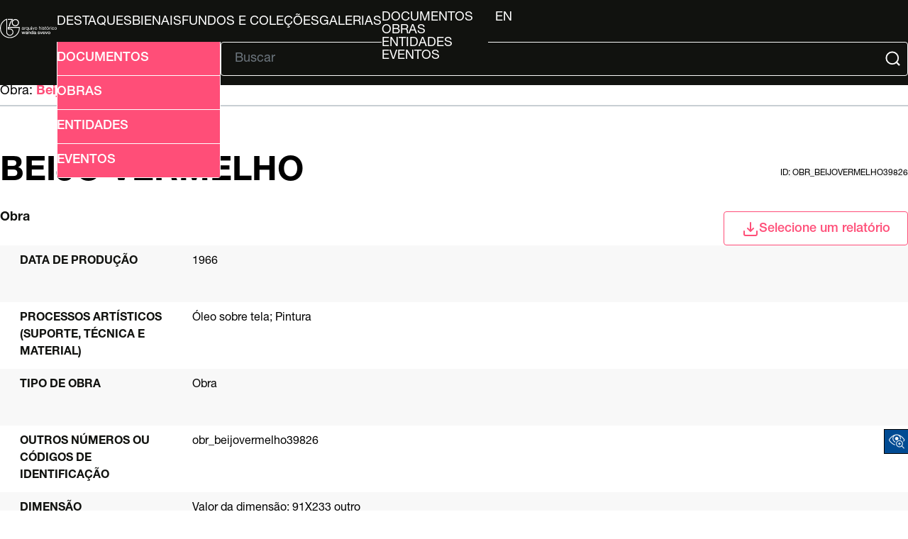

--- FILE ---
content_type: text/html; charset=UTF-8
request_url: http://arquivo.bienal.org.br/pawtucket/index.php/Detail/documento/8861
body_size: 18476
content:
<!DOCTYPE html>
<html lang="en">

<head>
	<meta charset="utf-8">
	<meta name="viewport" content="width=device-width, initial-scale=1.0, minimum-scale=1.0" />

	<script async src="https://www.googletagmanager.com/gtag/js?id=UA-22818412-4"></script>
	<script>
		window.dataLayer = window.dataLayer || [];

		function gtag() {
			dataLayer.push(arguments);
		}
		gtag('js', new Date());
		gtag('config', 'UA-22818412-4');
	</script>



	<!-- CSS Reset -->
	<link rel="stylesheet" type="text/css" href="/pawtucket/themes/bienal-layout-novo/assets/css/reset.css" />
	<!-- Global CSS -->
	<link rel="stylesheet" type="text/css" href="/pawtucket/themes/bienal-layout-novo/assets/css/global.css" />
	<!-- Header CSS -->
	<link rel="stylesheet" type="text/css" href="/pawtucket/themes/bienal-layout-novo/assets/css/header.css" />
	<!-- Footer CSS -->
	<link rel="stylesheet" type="text/css" href="/pawtucket/themes/bienal-layout-novo/assets/css/footer.css" />
	<!-- Accessibility CSS -->
	<link rel="stylesheet" type="text/css" href="/pawtucket/themes/bienal-layout-novo/assets/css/accessibility.css" />
	
	<!-- Accessibility -->
	<link rel="stylesheet" type="text/css" href="/pawtucket/themes/bienal-layout-novo/assets/pawtucket/css/jbility.css" />
	<!-- jQuery selectBox -->
	<link rel="stylesheet" type="text/css" href="/pawtucket/themes/bienal-layout-novo/assets/pawtucket/css/jquery.selectBox.css" />

	<!-- jQuery 2.2.2 -->
	<script type="application/javascript" src="/pawtucket/themes/bienal-layout-novo/assets/pawtucket/js/jquery-2.2.2.min.js"></script>
	<!-- jQuery-ui -->
	<script type="application/javascript" src="/pawtucket/themes/bienal-layout-novo/assets/pawtucket/js/jquery-ui.min.js"></script>

	<!-- Accessibility -->
	<script type="application/javascript" src="/pawtucket/themes/bienal-layout-novo/assets/pawtucket/js/jbility.js"></script>
	<!-- jQuery selectBox -->
	<script type="application/javascript" src="/pawtucket/themes/bienal-layout-novo/assets/pawtucket/js/jquery.selectBox.js"></script>

	<!-- JS das páginas do site -->
	<script defer type="application/javascript" src="/pawtucket/themes/bienal-layout-novo/assets/js/global.js"></script>

	<!-- meta/asset loader do theme default -->
	
	<title>
		Bienal - Arquivo Histórico Wanda Svevo: Obra: Beijo Vermelho [obr_beijovermelho39826]	</title>

	<!-- <script type="text/javascript">
		jQuery(document).ready(function() {
			jQuery('#browse-menu').on('click mouseover mouseout mousemove mouseenter', function(e) {
				e.stopPropagation();
			});
		});
	</script> -->
		<!-- fim do meta/asset loader do theme default -->
</head>

<body>
	<!-- <div id="skipNavigation"><a href="#main">Skip to main content</a></div> -->
	<header>
		<div id="header-logo-div">
			<a id="header-logo-link" href="/pawtucket">
				<img
					id="header-logo-img"
					src="/pawtucket/themes/bienal-layout-novo/assets/svg/bienal-ahws_70-selo-branco.svg"
					alt="bienal logo" />
			</a>
		</div>
		<button id="hamburger-btn" onclick="toggleById('header-main', 'flex')"><svg xmlns="http://www.w3.org/2000/svg" viewBox="0 0 448 512">
				<path d="M0 96C0 78.3 14.3 64 32 64l384 0c17.7 0 32 14.3 32 32s-14.3 32-32 32L32 128C14.3 128 0 113.7 0 96zM0 256c0-17.7 14.3-32 32-32l384 0c17.7 0 32 14.3 32 32s-14.3 32-32 32L32 288c-17.7 0-32-14.3-32-32zM448 416c0 17.7-14.3 32-32 32L32 448c-17.7 0-32-14.3-32-32s14.3-32 32-32l384 0c17.7 0 32 14.3 32 32z" />
			</svg></button>
		<div id="header-main">
			<ul id="header-link-list" role="list" aria-label="Primary Navigation">

				<li><a href='/pawtucket/index.php/Gallery/Featured'>Destaques</a></li>
				<li><a href="/pawtucket/index.php/Gallery/getSetInfo/set_id/3303">Bienais</a></li>
				<li ><a href='/pawtucket/index.php/Detail/documento/1'>Fundos e Coleções</a></li>
				<li ><a href='/pawtucket/index.php/Gallery/Index'>Galerias</a></li>
				<li id="browse-popover-wrapper">
					<button id="browse-popover-btn" popovertarget="browse-popover-list">Explorar</button>
					<ul id="browse-popover-list" popover>
						<li><a href='/pawtucket/index.php/Browse/documentos'>Documentos</a></li>
						<li><a href='/pawtucket/index.php/Browse/obras'>Obras</a></li>
						<li><a href='/pawtucket/index.php/Browse/entidades'>Entidades</a></li>
						<li><a href='/pawtucket/index.php/Browse/eventos'>Eventos</a></li>
					</ul>
				</li>

				
				<li id="header-lang-desktop">
					<button popovertarget="lang-popover-div">pt</button>
					<div id="lang-popover-div" popover>
						<a href="/pawtucket/index.php/Detail/documento/8861/lang/en_US">en</a>
					</div>
				</li>
				<li id="header-lang-mobile"><a href="/pawtucket/index.php/Detail/documento/8861/lang/pt_BR">pt</a>&nbsp; &nbsp;|&nbsp; &nbsp;<a href="/pawtucket/index.php/Detail/documento/8861/lang/en_US">en</a></li>
			</ul>

			<div id="header-form">
				<button
					id="header-adv-search-btn"
					popovertarget="header-adv-search-popover">
					<img src="/pawtucket/themes/bienal-layout-novo/assets/svg/folder-search.svg" />
					Busca Avançada				</button>

				<div popover id="header-adv-search-popover">
					<ul>
						<li><a href='/pawtucket/index.php/Search/advanced/documentos'>Documentos</a></li>
						<li><a href='/pawtucket/index.php/Search/advanced/obras'>Obras</a></li>
						<li><a href='/pawtucket/index.php/Search/advanced/entidades'>Entidades</a></li>
						<li><a href='/pawtucket/index.php/Search/advanced/eventos'>Eventos</a></li>
					</ul>
				</div>

				<hr>

				<form id="header-search-form" role="search" action="/pawtucket/index.php/MultiSearch/Index" aria-label="Buscar">
					<input id="headerSearchInput" type="text" placeholder="Buscar" name="search" autocomplete="off" aria-label="Texto de busca" />
					<button id="headerSearchButton" type="submit" aria-label="Submit">
						<img src="/pawtucket/themes/bienal-layout-novo/assets/svg/magnifying-glass.svg" />
					</button>
				</form>

				<script type="text/javascript">
					$(document).ready(function() {
						$('#headerSearchButton').prop('disabled', true);
						$('#headerSearchInput').on('keyup', function() {
							$('#headerSearchButton').prop('disabled', this.value == "" ? true : false);
						})
					});
				</script>
			</div>
		</div>
	</header>

	<main role="main">

<div class="sec-header">
    <span id="hierarchy">
        
            Obra: <a href="/pawtucket/index.php/Detail/documento/8861">Beijo Vermelho</a>
        
    </span>

    <script>
        const f_name = "documento";
        for (let a of document.getElementById("hierarchy").getElementsByTagName("a")) {
            let split_href = a.href.split("//");
            if (split_href.length == 3) {
                a.setAttribute("href", split_href[0] + "//" + split_href[1] + "/" + f_name + "/" + split_href[2]);
            }
        }
    </script>

    <hr />

    <div>
        <h1>Beijo Vermelho</h1>
        <label>id: obr_beijovermelho39826</label>
    </div>

    <div>
        <span><b>Obra</b></span>
        <div class="select-div" id="Detail-select-wrapper">
            <button class="select-btn Detail" onclick="toggleById('select-popover', 'block', 9000)">
                <img src="/pawtucket/themes/bienal-layout-novo/assets/svg/download.svg" />Selecione um relatório            </button>
            <div id="select-popover" class="select-popover">
                <ul>
                    <li><a target="_blank" href="/pawtucket/index.php/Detail/documento/8861/view/pdf/download/1/export_format/_pdf_ca_objects_summary">Ficha do documento</a></li>                </ul>
            </div>
        </div>
    </div>
</div>

<div class="wrapper">
    <div class="summary-sheet">
        <div class="summary-sheet-attributes">

            <!-- campos específicos de obra -->

            


            <div class="summary-sheet-attribute">
                <div class="summary-sheet-attribute-label">Data de produção</div>
                <div class="summary-sheet-attribute-value">1966</div>
            </div>

            
                <div class="summary-sheet-attribute">
                    <div class="summary-sheet-attribute-label">Processos artísticos (suporte, técnica e material)</div>
                    <div class="summary-sheet-attribute-value">Óleo sobre tela; Pintura</div>
                </div>

            
            
                        <div class="summary-sheet-attribute">
                            <div class="summary-sheet-attribute-label">Tipo de obra</div>
                            <div class="summary-sheet-attribute-value">Obra</div>
                        </div>
                        

            

            
            <!-- fim obra -->

            

            

            

            

            

            

            

            
                        <div class="summary-sheet-attribute">
                            <div class="summary-sheet-attribute-label">Outros números ou códigos de identificação</div>
                            <div class="summary-sheet-attribute-value">obr_beijovermelho39826</div>
                        </div>
                        

            

            

            
                        <div class="summary-sheet-attribute">
                            <div class="summary-sheet-attribute-label">Dimensão</div>
                            
                            <div class="summary-sheet-attribute-value">
                            
                            	
                                
                                
                                
                                
                                <div class="subatributo">
                                    <span>Valor da dimensão:</span>
                                    <span>91X233 outro</span>
                                </div>
                                
                                
                            </div>
                            
                        </div>
                        

            

            

            

                            <div class="summary-sheet-attribute">
                    <div class="summary-sheet-attribute-label">Entidades relacionadas (contexto de produção)</div>
                    <div class="summary-sheet-attribute-value">
                        <b><a href="/pawtucket/index.php/Detail/entidade/33998">Peter Stampfli</a></b>: Autor                    </div>
                </div>
            
            

            

            

            

            

            

            

            

            

            

            

            

            
                        <div class="summary-sheet-attribute">
                            <div class="summary-sheet-attribute-label">Participação em evento</div>
                            <div class="summary-sheet-attribute-value">
                                <a href="/pawtucket/index.php/Detail/evento/1313">Eventos -> 09 Bienal de São Paulo</a>
                            </div>
                        </div>
                        

            

            

            

            

            

            

            

            

            

            

        </div>

    </div>

    
</div>

<div class="sec-footer">
    <ul class="sec-footer-social-list">
        <li>
            Compartilhar        </li>
        <li>
            <a href="#" onclick="window.open('https://www.facebook.com/sharer/sharer.php?u='+encodeURIComponent(location.href),'facebook-share-dialog','width=626,height=436');return false;"><img src="/pawtucket/themes/bienal-layout-novo/assets/svg/facebook.svg" alt="logo facebook" /></a>
        </li>
        <li>
            <a href="#" onclick="window.open('https://twitter.com/intent/tweet?original_referer=' + encodeURIComponent(location.href) + '&amp;tw_p=tweetbutton&amp;url=' + encodeURIComponent(location.href),'twitter-share-dialog','width=626,height=436');return false;"><img src="/pawtucket/themes/bienal-layout-novo/assets/svg/x-twitter.svg" alt="logo twitter" /></a>
        </li>
        <li>
            <a href="#"><img src="/pawtucket/themes/bienal-layout-novo/assets/svg/whatsapp.svg" alt="logo whatsapp" /></a>
        </li>
    </ul>
</div>

<div id="caMediaPanel">
    <div id="caMediaPanelContentArea"></div>
</div>

<script type="text/javascript">
    var caMediaPanel;
    jQuery(document).ready(function() {
        if (caUI.initPanel) {
            caMediaPanel = caUI.initPanel({
                panelID: 'caMediaPanel',
                /* DOM ID of the <div> enclosing the panel */
                panelContentID: 'caMediaPanelContentArea',
                /* DOM ID of the content area <div> in the panel */
                exposeBackgroundColor: '#FFFFFF',
                /* color (in hex notation) of background masking out page content; include the leading '#' in the color spec */
                exposeBackgroundOpacity: 0.7,
                /* opacity of background color masking out page content; 1.0 is opaque */
                panelTransitionSpeed: 400,
                /* time it takes the panel to fade in/out in milliseconds */
                allowMobileSafariZooming: true,
                mobileSafariViewportTagID: '_msafari_viewport',
                closeButtonSelector: '.close' /* anything with the CSS classname "close" will trigger the panel to close */
            });
        }
    });
</script></main>


<!-- Accessibility -->
<div class="acess-container">
	<div id="jbbutton" class="balloon" title="Acessibilidade"><span class="balloontext">Acessibilidade</span>
		<img src="/pawtucket/themes/bienal-layout-novo/assets/pawtucket/graphics/jbility/accessibility.png">
	</div>
	<div id="acess-icons">

		<div class="acess-icon balloon"><span class="balloontext">Contraste</span>
			<img id="contrast" src="/pawtucket/themes/bienal-layout-novo/assets/pawtucket/graphics/jbility/contraste42.png" />
		</div>


		<div class="acess-icon balloon"><span class="balloontext">Diminuir Fonte</span>
			<img id="decreaseFont" src="/pawtucket/themes/bienal-layout-novo/assets/pawtucket/graphics/jbility/fontsme42.png" />
		</div>

		<div class="acess-icon balloon"><span class="balloontext">Tamanho normal</span>
			<img id="normalSizeFont" src="/pawtucket/themes/bienal-layout-novo/assets/pawtucket/graphics/jbility/fontsno42.png" />
		</div>

		<div class="acess-icon balloon"><span class="balloontext">Aumentar Fonte</span>
			<img id="increaseFont" src="/pawtucket/themes/bienal-layout-novo/assets/pawtucket/graphics/jbility/fontsma42.png" />
		</div>
	</div>
</div>
<!-- HandTalk -->
<script type="application/javascript" src="https://plugin.handtalk.me/web/latest/handtalk.min.js"></script>
<script>
	if (typeof(HT) != "undefined") {
		var ht = new HT({
			token: "1ac1a32959126e7c2aaf00ed89ce3f0b"
		});
	}
</script>

<footer>
	<div id="footer-logo-grid">
		<a id="footer-logo-bienal-link" href="/pawtucket/Front/Index">
			<img id="footer-logo-bienal" src="/pawtucket/themes/bienal-layout-novo/assets/svg/logo.svg" />
		</a>
		<div id="footer-logo-social">
			<ul id="footer-logo-list">
				<li>
					<a href="https://www.instagram.com/bienalsaopaulo/"><img
							class="footer-logo"
							src="/pawtucket/themes/bienal-layout-novo/assets/svg/instagram.svg"
							alt="instagram logo" /></a>
				</li>
				<li>
					<a href="https://www.facebook.com/bienalsaopaulo/"><img
							class="footer-logo"
							src="/pawtucket/themes/bienal-layout-novo/assets/svg/facebook.svg"
							alt="facebook logo" /></a>
				</li>
				<li>
					<a href="https://www.tiktok.com/@bienalsaopaulo/"><img
							class="footer-logo"
							src="/pawtucket/themes/bienal-layout-novo/assets/svg/tiktok.svg"
							alt="tiktok logo" /></a>
				</li>
				<li>
					<a href="https://twitter.com/bienalsaopaulo/"><img
							class="footer-logo"
							src="/pawtucket/themes/bienal-layout-novo/assets/svg/x-twitter.svg"
							alt="twitter logo" /></a>
				</li>
				<li>
					<a href="https://www.youtube.com/bienalsp/"><img
							class="footer-logo-youtube"
							src="/pawtucket/themes/bienal-layout-novo/assets/svg/youtube.svg"
							alt="youtube logo" /></a>
				</li>
			</ul>
		</div>
	</div>
	<hr />
	<div id="footer-main">
		<ul id="footer-main-list">
			<li><a href="https://bienal.org.br/arquivo-historico/">Arquivo Histórico</a></li>
			<li><a href="http://imgs.fbsp.org.br/files/9e0c1e29a14eb6a3997d316d00024c80.pdf">Guia de Acervo</a></li>
			<li><a href="https://docs.google.com/forms/d/e/1FAIpQLSctY9IPhFyIncXi_EhfkWTS4tdBv-a31Ri5o-0c4pyfnnKjWw/viewform?authuser=2">Solicitações de Pesquisas</a></li>
			<li><a href="http://imgs.fbsp.org.br/files/1b0e14ffc5e6a45bde3149797252b8e5.pdf">Plano de Classificação</a></li>
		</ul>
		<div id="footer-disclaimer">
			<img id="footer-bloco-logos" src="/pawtucket/themes/bienal-layout-novo/assets/img/bienal-bloco_marcas-arquivo-2025-PT.png"
				alt="logo bienal" />
			<div id="footer-disclaimer-logos">
				<img
					src="/pawtucket/themes/bienal-layout-novo/assets/img/proac.png"
					alt="logo bienal" />
				<img
					src="/pawtucket/themes/bienal-layout-novo/assets/svg/bienal-texto.svg"
					alt="logo Proac, logo São Paulo" />
				<img
					src="/pawtucket/themes/bienal-layout-novo/assets/img/sp-cultura.png"
					alt="logo Proac, logo São Paulo" />
				<img
					src="/pawtucket/themes/bienal-layout-novo/assets/img/cultsp.png"
					alt="logo Proac, logo São Paulo" />
				<img
					src="/pawtucket/themes/bienal-layout-novo/assets/img/secretaria-sp.png"
					alt="logo Proac, logo São Paulo" />
			</div>
		</div>
		<div id="footer-info">
			<div>
				<p>
<!--					-->					O banco de dados do AHWS contou com recursos do ProAC e do PROMAC e está em constante desenvolvimento.
				</p>
				<h4>Arquivo Histórico Wanda Svevo</h4>
				<p>
					Parque Ibirapuera – Portão 3 Pavilhão Ciccillo Matarazzo - 2º
					Andar<br />
					CEP 04094-000 - São Paulo / SP
				</p>
			</div>
			<div>
				<h4>Contato</h4>
				<p>
					+55 11 5576 7635<br />
					<a href="mailto:arquivo.historico@bienal.org.br">arquivo.historico@bienal.org.br</a>
				</p>
			</div>
		</div>
	</div>
</footer>
</body>
</body>

</html>
